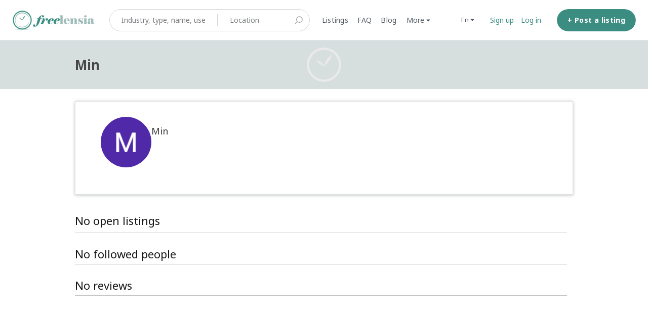

--- FILE ---
content_type: text/html; charset=utf-8
request_url: https://www.freelensia.com/minj
body_size: 19973
content:
<!DOCTYPE html>
<!--[if lt IE 7]> <html lang="en" class="no-js oldie ie6"> <![endif]-->
<!--[if IE 7 ]> <html lang="en" class="no-js oldie ie7"> <![endif]-->
<!--[if IE 8 ]> <html lang="en" class="no-js oldie ie8"> <![endif]-->
<!--[if (gt IE 8)|!(IE)]><!--> <html lang="en" class="no-js"> <!--<![endif]-->
<head>
<meta charset='utf-8'>
<script>
  function onDocumentReady(fn) {
    if (document.attachEvent ? document.readyState === "complete" : document.readyState !== "loading"){
      fn();
    } else {
      document.addEventListener('DOMContentLoaded', fn);
    }
  };
</script>
<script type="text/javascript">
 (function(exports) {
   exports.ampClient = {
     logEvent: function(eventType, eventProperties, opt_callback) {
         // No-op
         opt_callback();
     }
   }
 })(window);

</script>


<script>
if (typeof onDocumentReady === 'undefined') { onDocumentReady = function() {}; }
<!-- - if google_analytics_key -->
<!-- = render partial: "analytics/customer_analytics", locals: {google_analytics_key: google_analytics_key} -->
</script>


<style>
  @import url(//fonts.googleapis.com/css?family=Source+Sans+Pro:400,600,700&subset=latin-ext);
</style>
<style type="text/css">
 /**
  * The fonts included are copyrighted by the vendor listed below.
  *
  * Vendor:      Mark Simonson Studio
  * License URL: https://www.fontspring.com/licenses/mark-simonson-studio/webfont
  *
  *
  */


 @font-face {
   /* 'ProximaNovaSoft-Regular' */
   font-family: 'Proxima Nova Soft';
   src: url('https://assets-sharetribecom.sharetribe.com/webfonts/proximanovasoft/proximanovasoft-regular-webfont.eot');
   src: url('https://assets-sharetribecom.sharetribe.com/webfonts/proximanovasoft/proximanovasoft-regular-webfont.eot?#iefix') format('embedded-opentype'),
   url('https://assets-sharetribecom.sharetribe.com/webfonts/proximanovasoft/proximanovasoft-regular-webfont.woff2') format('woff2'),
   url('https://assets-sharetribecom.sharetribe.com/webfonts/proximanovasoft/proximanovasoft-regular-webfont.woff') format('woff'),
   url('https://assets-sharetribecom.sharetribe.com/webfonts/proximanovasoft/proximanovasoft-regular-webfont.ttf') format('truetype'),
   url('https://assets-sharetribecom.sharetribe.com/webfonts/proximanovasoft/proximanovasoft-regular-webfont.svg#proxima_nova_softregular') format('svg');
   font-weight: 400;
   font-style: normal;
 }

 @font-face {
   /* 'ProximaNovaSoft-Medium' */
   font-family: 'Proxima Nova Soft';
   src: url('https://assets-sharetribecom.sharetribe.com/webfonts/proximanovasoft/proximanovasoft-medium-webfont.eot');
   src: url('https://assets-sharetribecom.sharetribe.com/webfonts/proximanovasoft/proximanovasoft-medium-webfont.eot?#iefix') format('embedded-opentype'),
   url('https://assets-sharetribecom.sharetribe.com/webfonts/proximanovasoft/proximanovasoft-medium-webfont.woff2') format('woff2'),
   url('https://assets-sharetribecom.sharetribe.com/webfonts/proximanovasoft/proximanovasoft-medium-webfont.woff') format('woff'),
   url('https://assets-sharetribecom.sharetribe.com/webfonts/proximanovasoft/proximanovasoft-medium-webfont.ttf') format('truetype'),
   url('https://assets-sharetribecom.sharetribe.com/webfonts/proximanovasoft/proximanovasoft-medium-webfont.svg#proxima_nova_softmedium') format('svg');
   font-weight: 500;
   font-style: normal;
 }

 @font-face {
   /* 'ProximaNovaSoft-Semibold' */
   font-family: 'Proxima Nova Soft';
   src: url('https://assets-sharetribecom.sharetribe.com/webfonts/proximanovasoft/proximanovasoft-semibold-webfont.eot');
   src: url('https://assets-sharetribecom.sharetribe.com/webfonts/proximanovasoft/proximanovasoft-semibold-webfont.eot?#iefix') format('embedded-opentype'),
   url('https://assets-sharetribecom.sharetribe.com/webfonts/proximanovasoft/proximanovasoft-semibold-webfont.woff2') format('woff2'),
   url('https://assets-sharetribecom.sharetribe.com/webfonts/proximanovasoft/proximanovasoft-semibold-webfont.woff') format('woff'),
   url('https://assets-sharetribecom.sharetribe.com/webfonts/proximanovasoft/proximanovasoft-semibold-webfont.ttf') format('truetype'),
   url('https://assets-sharetribecom.sharetribe.com/webfonts/proximanovasoft/proximanovasoft-semibold-webfont.svg#proxima_nova_softsemibold') format('svg');
   font-weight: 600;
   font-style: normal;
 }

 @font-face {
   /* 'ProximaNovaSoft-Bold' */
   font-family: 'Proxima Nova Soft';
   src: url('https://assets-sharetribecom.sharetribe.com/webfonts/proximanovasoft/proximanovasoft-bold-webfont.eot');
   src: url('https://assets-sharetribecom.sharetribe.com/webfonts/proximanovasoft/proximanovasoft-bold-webfont.eot?#iefix') format('embedded-opentype'),
   url('https://assets-sharetribecom.sharetribe.com/webfonts/proximanovasoft/proximanovasoft-bold-webfont.woff2') format('woff2'),
   url('https://assets-sharetribecom.sharetribe.com/webfonts/proximanovasoft/proximanovasoft-bold-webfont.woff') format('woff'),
   url('https://assets-sharetribecom.sharetribe.com/webfonts/proximanovasoft/proximanovasoft-bold-webfont.ttf') format('truetype'),
   url('https://assets-sharetribecom.sharetribe.com/webfonts/proximanovasoft/proximanovasoft-bold-webfont.svg#proxima_nova_softbold') format('svg');
   font-weight: 700;
   font-style: normal;
 }
</style>

<meta content='width=device-width, initial-scale=1.0, user-scalable=no' name='viewport'>
<meta content='website' property='og:type'>
<meta content='en' http-equiv='content-language'>
<meta content='summary' name='twitter:card'>
<link href='https://cdnjs.cloudflare.com/ajax/libs/fancybox/3.0.47/jquery.fancybox.min.css' rel='stylesheet'>
<!-- Additional meta tags for SEO, etc. -->

<title>Freelensia - Reserve interpreters online</title>
<meta content='Freelensia - Reserve interpreters online' property='og:title'>
<meta content='Freelensia - Reserve interpreters online' name='twitter:title'>
<meta content='Freelensia' name='author'>
<meta content='reserve, interpreters, online' name='keywords'>
<meta content='https://www.freelensia.com/minj' property='og:url'>
<meta content='https://www.freelensia.com' name='identifier-url'>
<meta content='Freelensia' name='copyright'>
<meta content='https://www.freelensia.com/minj' name='twitter:url'>
<meta content='Freelensia' property='og:site_name'>
<meta content='Anytime, anywhere, for any language - Reserve interpreters online' name='description'>
<meta content='Anytime, anywhere, for any language - Reserve interpreters online' property='og:description'>
<meta content='Anytime, anywhere, for any language - Reserve interpreters online' name='twitter:description'>
<meta content='https://freelensia-images.s3-ap-southeast-1.amazonaws.com/images/communities/logos/40017/original/Clock_with_freelensia_square_%28font_elephant__for_facebook_profile%29.jpg?1490554629' property='og:image'>
<meta content='https://freelensia-images.s3-ap-southeast-1.amazonaws.com/images/communities/logos/40017/original/Clock_with_freelensia_square_%28font_elephant__for_facebook_profile%29.jpg?1490554629' name='twitter:image'>
<link href='https://www.freelensia.com/minj' rel='canonical'>
<meta content='en_US' property='og:locale'>
<meta content='@freelensia' name='twitter:site'>
<!-- CSS -->
<link rel="stylesheet" media="screen" href="/assets/application-6bd0a02d16d3ee927f2791e6a35c10529bf34ac351815b9d81ef7907552bc39a.css" />
<style>
  button,.button,.big-button,.inline-big-button,.tribe-actions,.marketplace-lander button.action-button,.noUi-connect,.pagination .current,.toggle-menu a:hover,.toggle-menu .toggle-menu-link:hover,.badge,.enabled-book-button,.disabled-book-button,.message-book-button,.listing-shape-delete-button { background: #3c8d81; }
  button:hover,.button:hover,.big-button:hover,.inline-big-button:hover,.tribe-actions a:hover,.marketplace-lander button.action-button:hover,.home-toolbar-button-group-button:hover,.home-toolbar-show-filters-button:hover,.enabled-book-button:hover,.disabled-book-button:hover,.message-book-button:hover,.listing-shape-delete-button:hover { background: #347b71; }
  button:active,.button:active,.big-button:active,.inline-big-button:active,.home-toolbar-button-group-button:active,.home-toolbar-show-filters-button:active,.enabled-book-button:active,.disabled-book-button:active,.message-book-button:active,.listing-shape-delete-button:active { background: #2d6960; }
  .feed-actions .request-link,.view-item .listing-icons a:hover,.pagination a,a,.checkbox-option-checkmark { color: #3c8d81; }
  .feed-actions .request-link:hover,a:hover { color: #255750; }
  .marketplace-lander figure.marketplace-cover { background-image: url("https://freelensia-images.s3-ap-southeast-1.amazonaws.com/images/communities/cover_photos/40017/hd_header/For_1920-450.png?1515171431"); }
  .marketplace-lander figure.marketplace-cover-small { background-image: url("https://freelensia-images.s3-ap-southeast-1.amazonaws.com/images/communities/small_cover_photos/40017/hd_header/For_1920-96.png?1515171666"); }
  .marketplace-lander .marketplace-lander-content-title { color: #ffffff; }
  .marketplace-lander .marketplace-lander-content-description { color: #ffffff; }
  .datepicker table tr td.active:hover,.datepicker table tr td.active:hover:hover,.datepicker table tr td.active.disabled:hover,.datepicker table tr td.active.disabled:hover:hover,.datepicker table tr td.active:focus,.datepicker table tr td.active:hover:focus,.datepicker table tr td.active.disabled:focus,.datepicker table tr td.active.disabled:hover:focus,.datepicker table tr td.active:active,.datepicker table tr td.active:hover:active,.datepicker table tr td.active.disabled:active,.datepicker table tr td.active.disabled:hover:active,.datepicker table tr td.active.active,.datepicker table tr td.active:hover.active,.datepicker table tr td.active.disabled.active,.datepicker table tr td.active.disabled:hover.active,.open .dropdown-toggle.datepicker table tr td.active,.open .dropdown-toggle.datepicker table tr td.active:hover,.open .dropdown-toggle.datepicker table tr td.active.disabled,.open .dropdown-toggle.datepicker table tr td.active.disabled:hover,.datepicker table tr td.day.range,.datepicker table tr td.day.selected { background-color: #3c8d81; }
  .datepicker table tr td.day:hover,.datepicker table tr td.day.range:hover,.datepicker table tr td.day.range:hover:hover,.datepicker table tr td.day.selected:hover,.datepicker table tr td.day.selected:hover:hover { background-color: #347b71; }
  a:active { color: #16342f; }
  .toggle-menu a.login-form:hover,.toggle-menu .toggle-menu-item.login-form:hover,.toggle-menu .login-form.toggle-menu-title:hover { color: #6ec1b5; }
  .new-listing-link { background: #2ab865; }
  .new-listing-link:hover { background: #25a35a; }
  .new-listing-link:active { background: #218e4e; }
  .header-wide-logo { background-image: url("https://freelensia-images.s3-ap-southeast-1.amazonaws.com/images/communities/wide_logos/40017/header/Freelensia_Platform_Logo.png?1567706105"); }
  .header-square-logo { background-image: url("https://freelensia-images.s3-ap-southeast-1.amazonaws.com/images/communities/logos/40017/header_icon/Clock_with_freelensia_square_%28font_elephant__for_facebook_profile%29.jpg?1490554629"); }
  .home-toolbar-button-group-button.selected,.home-toolbar-show-filters-button.selected { background-color: #3c8d81; border-color: #2d6960; }
  @media (min-width: 48em) {
  .feed-actions .request-link,.view-item .button,.view-profile .button,.view-profile .add-profile-picture-link { background: #3c8d81; }
  .feed-actions .request-link:hover,.view-item .button:hover,.view-profile .button:hover { background: #347b71; }
  .feed-actions .request-link:active,.view-item .button:active,.view-profile .button:active,.view-profile .add-profile-picture-link:hover { background: #2d6960; }
  .feed-map-link a.map-link:hover { color: #3c8d81; }
  }
  @media (-webkit-min-device-pixel-ratio: 1.5) {
  .header-wide-logo { background-image: url("https://freelensia-images.s3-ap-southeast-1.amazonaws.com/images/communities/wide_logos/40017/header_highres/Freelensia_Platform_Logo.png?1567706105"); }
  .header-square-logo { background-image: url("https://freelensia-images.s3-ap-southeast-1.amazonaws.com/images/communities/logos/40017/header_icon_highres/Clock_with_freelensia_square_%28font_elephant__for_facebook_profile%29.jpg?1490554629"); }
  }
  @media (min-resolution: 144dpi) {
  .header-wide-logo { background-image: url("https://freelensia-images.s3-ap-southeast-1.amazonaws.com/images/communities/wide_logos/40017/header_highres/Freelensia_Platform_Logo.png?1567706105"); }
  .header-square-logo { background-image: url("https://freelensia-images.s3-ap-southeast-1.amazonaws.com/images/communities/logos/40017/header_icon_highres/Clock_with_freelensia_square_%28font_elephant__for_facebook_profile%29.jpg?1490554629"); }
  }
</style>

<style>
.footer__container--dark .footer__social-media-link > svg {
fill: #FFFFFF;
}
.footer__container--dark .footer__social-media-link:hover > svg {
fill: #D9D9D9;
}
.footer__container--dark .footer__social-media-link > svg .icon-with-stroke {
stroke: #FFFFFF;
}
.footer__container--dark .footer__social-media-link:hover > svg .icon-with-stroke {
stroke: #D9D9D9;
}
.footer__container--light .footer__social-media-link > svg {
fill: #3C8D81;
}
.footer__container--light .footer__social-media-link:hover > svg {
fill: rgb(60,141,129, 0.5);
}
.footer__container--light .footer__social-media-link > svg .icon-with-stroke {
stroke: #3C8D81;
}
.footer__container--light .footer__social-media-link:hover > svg .icon-with-stroke {
stroke: rgb(60,141,129, 0.5);
}
.footer__container--marketplace_color {
background-color: #3C8D81;
}
.footer__container--marketplace_color .footer__social-media-link > svg {
fill: #FFFFFF;
}
.footer__container--marketplace_color .footer__social-media-link:hover > svg {
fill: #D9D9D9;
}
.footer__container--marketplace_color .footer__social-media-link > svg .icon-with-stroke {
stroke: #FFFFFF;
}
.footer__container--marketplace_color .footer__social-media-link:hover > svg .icon-with-stroke {
stroke: #D9D9D9;
}
.footer__container--logo .footer__social-media-link > svg {
fill: rgb(60,60,60);
}
.footer__container--logo .footer__social-media-link:hover > svg {
fill: rgb(60,60,60, 0.5);
}
.footer__container--logo .footer__social-media-link > svg .icon-with-stroke {
stroke: rgb(217,217,217);
}
.footer__container--logo .footer__social-media-link:hover > svg .icon-with-stroke {
stroke: rgb(217,217,217, 0.5);
}
</style>

<link rel="stylesheet" media="screen" href="/assets/app-bundle-6ceb5b4033f5186220818e5787b4d799da254c1d900ae6c9b35f0f3b91b07aa2.css" />
<!-- Modernizr, in the head tag, right after stylesheets, for best performance: -->
<script src="/assets/modernizr.min-d37c074a67e80ccdc070c470e7679a75e753220e0237f670af2348d7ba88225b.js"></script>
<!-- Detect if JS is enabled. duplicate of what Modernizr is doing, but we plan to get rid of Modernizr at some point. -->
<script>
  document.documentElement.className += ' js-enabled';
</script>
<!-- Android pre Jellybean has an ugly bug, which prevents font-size 0 technique from -->
<!-- removing the spaces between inline-blocks. Remove this piece of code when pre Jellybean becomes unsupported -->
<script>
  Modernizr.addTest('androidPreJellybean', function(){
    var ua = navigator.userAgent;
    if( ua.indexOf("Android") >= 0 ) {
      var androidversion = parseFloat(ua.slice(ua.indexOf("Android")+8));
      return androidversion < 4.1
    }
  });
</script>
<meta name="csrf-param" content="authenticity_token" />
<meta name="csrf-token" content="tnO1Hf1eOED9yEHwkggSn/EwrMMqiCXXIuw+KJA5VghtHE7csd0OHi0cuKiqS91Qvt1Wtgi3LrZho0LnTV/RKw==" />
<link href='https://freelensia-images.s3-ap-southeast-1.amazonaws.com/images/communities/logos/40017/original/Clock_with_freelensia_square_%28font_elephant__for_facebook_profile%29.jpg?1490554629' rel='image_src'>
<link href='https://freelensia-images.s3-ap-southeast-1.amazonaws.com/images/communities/favicons/40017/favicon/1a_White_inside_white_outside.png?1684803955' rel='shortcut icon'>
<link href='https://freelensia-images.s3-ap-southeast-1.amazonaws.com/images/communities/logos/40017/apple_touch/Clock_with_freelensia_square_%28font_elephant__for_facebook_profile%29.jpg?1490554629' rel='apple-touch-icon-precomposed'>
<link rel="alternate" type="application/atom+xml" title="ATOM" href="https://www.freelensia.com/listings.atom?locale=en" />
<!-- FB Meta Tag for FLS Avatar-->
<meta property="fb:pages" content="112953680124757" />

<!-- Google+ Meta Tag for FLS Avatar-->
<meta name="google-site-verification" content="KKJvEikgK2rAce1YK_a9uxsg5hUjHoTdDGtW4NOwhys" />

<!--202010 Naver Meta Tag -->
<meta name="naver-site-verification" content="c14753a4e13e6f90f94e5036a756e5ac84019f93" />


<!-- Google+ Authorship -->
<link rel="author" href="https://plus.google.com/106669183247173004321/posts"/>
<!--Import notosans-->
<link href="https://fonts.googleapis.com/css?family=Noto+Sans:400,700" rel="stylesheet">

<meta name="viewport" content="width=device-width, initial-scale=1, maximum-scale=1, user-scalable=no">

<!-- BEGIN JIVOSITE CODE {literal} -->
<script type='text/javascript'>
  (function () {
    var widget_id = 'Y99FQnZjfU';
    var d = document;
    var w = window;

    function l() {
      var s = document.createElement('script');
      s.type = 'text/javascript';
      s.async = true;
      s.src = '//code.jivosite.com/script/geo-widget/' + widget_id;
      var ss = document.getElementsByTagName('script')[0];
      ss.parentNode.insertBefore(s, ss);
    }

    if (d.readyState == 'complete') {
      l();
    } else {
      if (w.attachEvent) {
        w.attachEvent('onload', l);
      } else {
        w.addEventListener('load', l, false);
      }
    }
  })();</script>
<!-- {/literal} END JIVOSITE CODE -->

<script
        src="https://code.jquery.com/jquery-3.2.1.slim.min.js"
        integrity="sha256-k2WSCIexGzOj3Euiig+TlR8gA0EmPjuc79OEeY5L45g="
        crossorigin="anonymous"></script>

<!--BEGIN Freelensia Code-->
<style>

    /*Hide sign up button*/
    #homepage-filters > section > div > figure > div > .search-form {
        display: none;
    }

    /*Remove warning sign under display name in user profile view*/
    #person_settings_form > .edit_person > .alert-box-icon:nth-child(9),
    #person_settings_form > .edit_person > .alert-box-icon:nth-child(9) + small {
        display: none;
    }

    /*Remove "What is this?" next to invite code*/
    #help_invitation_code_link {
        display: none;
    }

    /*Customize cover photo (landing photo) title and description*/
    /*1. Main View*/
    .marketplace-lander .marketplace-lander-content-title {
        color: #ffffff;
        font-family: 'Noto Sans', sans-serif;
        font-size: 40px; /* Change font size of 1st line text*/
        max-width: 45%; /*ensures text does not cross into the clock*/
        line-height: 1.2em; /*adjust the space between 2 lines*/
        margin-bottom: 0;
        margin-top: 30px;
        margin-left: 5px;
        text-align: left;
        padding-left: 0;
    }

    .marketplace-lander .marketplace-lander-content-description {
        font-size: 31px; /* Change font size of second line text*/
        font-family: 'Noto Sans', sans-serif; /* Using imported noto sans*/
        max-width: 44%; /*ensures text does not cross into the clock*/
        margin-top: 5px;
        font-weight: 100;
        text-align: left;
        margin-left: 5px;
        padding-left: 0px;
    }

    .marketplace-lander figure.marketplace-cover {
        max-width: 100%;
        height: auto;
    }

    /*2. Ipad horizontal*/
    @media (min-width: 1024px) and (max-width: 1099px) {

        .marketplace-lander .marketplace-lander-content-title {
            font-size: 22px;
        }

        .marketplace-lander .marketplace-lander-content-description {
            font-size: 18px;
        }
    }

    /*3. Ipad vertical (md)*/
    @media (min-width: 731px) and (max-width: 1023px) {

        .marketplace-lander .marketplace-lander-content-title {
            margin-top: 0;
            font-size: 19px;
        }

        .marketplace-lander .marketplace-lander-content-description {
            font-size: 16px;
        }
    }

    /*4. Big phone or smaller tablet - Sm*/
    @media (max-width: 730px) {
        .coverimage .marketplace-cover {
            background: #398D81 !important;
        }

        .marketplace-lander .marketplace-lander-content-title {
            margin-top: 0;
            text-align: center;
            max-width: 100%; /*allows text to flow freely for vertical phone as there are no images on the right side*/
        }

        .marketplace-lander .marketplace-lander-content-description {
            text-align: center;
            max-width: 100%; /*allows text to flow freely for vertical phone as there are no images on the right side*/
        }
    }

    /*5. Small phone - xs*/

    @media (max-width: 575px) {
        .marketplace-lander .marketplace-lander-content-title {
            font-size: 20px;
            max-width: 100%; /*allows text to flow freely for vertical phone as there are no images on the right side*/
        }

        .marketplace-lander .marketplace-lander-content-description {
            font-size: 16px;
            max-width: 100%; /*allows text to flow freely for vertical phone as there are no images on the right side*/
        }
    }

    /**
     * >>> 20191030 Troubleshoot highlight feature
     * Disable resize text area
     */
    textarea {
      resize: none;
    }

    /*<!--  Warning texts when user inputs contact information-- >*/
    .warned-input {
        border-color: #FF0000;
        -webkit-box-shadow: inset 0 1px 1px rgba(0, 0, 0, .075), 0 0 6px #ce8483;
        box-shadow: inset 0 1px 1px rgba(0, 0, 0, .075), 0 0 6px #ce8483;
    }

    .personal-info-warning {
        color: #FF0000;
        margin: 5px 0;
        position: relative;
        z-index: 1;
    }

    .hwt-container {
        position: relative;
        overflow: hidden !important;
        -webkit-text-size-adjust: none !important;
    }

    .hwt-backdrop {
        position: absolute !important;
        top: 0 !important;
        right: -99px !important;
        bottom: 0 !important;
        left: 0 !important;
        overflow-x: hidden !important;
        overflow-y: auto !important;

        /**
         * >>> 20191117 Update highlight and clean up - Start
         * Update the backdrop in mobile screens to fix incorrect position
         */
        // padding-right: 99px !important;
        padding: 0.43em 0.65em;
        padding-right: 112px !important;
    }

    @media (min-width: 768px) {
      .hwt-backdrop {
        padding: 0.65em 0.8em;
      }
    }
    /** >>> 20191117 Update highlight and clean up - End */

    .hwt-highlights {
        width: auto !important;
        height: auto !important;
        border-color: transparent !important;
        white-space: pre-wrap !important;
        word-wrap: break-word !important;
        color: transparent !important;
        overflow: hidden !important;

        // >>> 20191030 Troubleshoot highlight feature
        margin-right: 0.81rem;
    }

    .hwt-input {
        display: block !important;
        position: relative !important;
        margin: 0;
        padding: 0;
        border-radius: 0;
        font: inherit;
        overflow-x: hidden !important;
        overflow-y: auto !important;
    }

    .hwt-content {
        background: none transparent !important;
    }

    .hwt-content mark {
        padding: 0 !important;
        color: inherit;
    }

    /**
     * >>> 20191107 Update youtube display and tab line wrap - Start
     * Make youtube iframe inside blog post looks good at mobile view
     * Previously, youtube plugin of CKeditor set a fixed size for youtube's iframe
     * Apply this css to make the youtube's iframe responsive in mobile breakpoints
     */
    @media (max-width: 1023px) {
      p iframe {
        max-width: 100%;
        height: 100%;
        min-height: 50vw;
      }
    }

    /**
     * Reduce font size for the tab in smallest mobile breakpoint (iPhone 5/SE)
     * Currently, the tab wraps in iPhone 5's screen for all languages
     */
    @media (max-width: 375px) {
      .section-container .section-row .tab ul li a {
        font-size: 18px;
      }
    }

    /**
     * In mobile breakpoints, for `fr` and `ja, calculate font size base on percent of screenwidth
     * This helps the font size scale follow view width: not too small on big screen, not too big on small screen
     */
    @media (max-width: 575px) {
      .landing-tab-fr, .landing-tab-ja {
        font-size: 3.39vw !important;
      }
    }
    /** >>> 20191107 Update youtube display and tab line wrap - End */
</style>
<script>
  // Declare multi language dictionary
  var dict;
  var messages = dict = {
    vi: {
      personalInfoWarning: "Xin vui lòng không nhập thông tin liên lạc hoặc những link không được duyệt trên Freelensia. Nếu bạn vi phạm, tài khoản của bạn sẽ bị đóng và sự kiện của bạn sẽ bị hủy mà không có bồi thường.",
      accountLockedWarning: "Ban quản trị đã khóa tài khoản của bạn. Bạn có thể <a href=/en/user_feedbacks/new>liên hệ với Ban quản trị</a> nếu bạn có thắc mắc về tài khoản của mình."
    },
    ja: {
      personalInfoWarning: "フリレンシア上に連絡先や承認されていないリンクを入力しないでください。違反が発生する場合、アカウントを停止させイベントを無償でキャンセルいたします。",
      accountLockedWarning: "このアカウントは管理者よりロックされました。アカウントについてご質問がある場合、<a href=/en/user_feedbacks/new>管理者へお問い合わせ</a>ください。"
    },
    zh: {
      personalInfoWarning: "请勿在Freelensia上输入联系信息或未经授权的链接。 如果您违反此规定，您的帐户将被暂停，您的活动将被取消而不予赔偿。",
      accountLockedWarning: "此帐户已被管理员锁定。如果您对您的帐户有任何疑问，<a href=“user_feedbacks/new”>请联系管理员</a>。"
    },
    fr: {
      personalInfoWarning: "Veuillez ne pas entrer des informations de contact ou des liens non autorisés sur Freelensia. Si vous ne respectez pas cette règle, votre compte sera suspendu et votre événement sera annulé sans compensation.",
      accountLockedWarning: "Les administrateurs ont verouillé cet compte. Si vous avez des questions, veuillez  <a href=“user_feedbacks/new”>les contacter</a>."
    },
    en: {
      personalInfoWarning: "Please do not input contact information or unauthorized links on Freelensia. If you violate this rule, your account will be suspended and your event cancelled with no compensation.",
      accountLockedWarning: "The administrator has locked your account. You may <a href=/en/user_feedbacks/new>contact the administrator</a> if you have questions about your account."
    }
  };
  // Determine current language,
  var lang = ($('html').prop('lang') || '').toLowerCase();
  //Select dictionary of this session
  //If lang not available in defined dict, using 'en' as default option;
  messages = messages[lang] || messages['en'];


  $(document).ready(function () {

    //get current url
    var url = window.location.href;
//Get listing price quantity text
    var listing_price_quantity = $('.listing-price-quantity').text();

//Show Contact admin button for admin profile (removed 20180331 because now we can moderate profile messages)
    // if url contains "/siteadmin"
 //   if (url.indexOf('/siteadmin') > 0) {
      // show
 //     $('a.profile-contact-link').css('display', 'table');
      // hide
 //     $('a.profile-contact-link').css('display', 'none');
 //   }

//Removed the part that replacse the word "price" with "reservation fee" in different languages

    localStorage.setItem('banned_msg', messages.accountLockedWarning);
    // Modify banned message content
    if (url.indexOf('/access_denied') > 0) {
      //set message
      $('#new-message-form').html(localStorage.getItem('banned_msg'));
    }

    /**
     * >>> 20191107 Update youtube display and tab line wrap
     * Add custom class for homepage's tabs. This code is temporary placed here as we are having
     * a bug on backend which detect user's locale incorrectly on home page. Once this bug is solved,
     * we should move this code to backend
     */
    const numOfSlashChar = document.URL.match(/\//g).length;
    if (numOfSlashChar === 3 || numOfSlashChar === 2) { // URL is in format: https://freelensia.com/en or https://freelensia.com
      const locale = (/\/[a-z]{2}$/.exec(document.URL) || [lang])[0].replace('/', '');
      $('.section-container > .section-row > .tab > ul > li > a').addClass(`landing-tab-${locale}`);
    }


    /*Main function of Don*/
    mainFunction();
    /*End Main function of Don*/

  });

  function mainFunction() {

    //==========================================
    // Process to remove "received $60";
    //==========================================

    var markedText = "'accepted the request, received payment for $60'";
    //select and remove;
    $('a.conversation-title-link:contains(' + markedText + ')').remove();

    warningText(messages);

    //=======================================
    // Process remove received money
    //=======================================
    function removeReceivedPayment() {
      // Get list green message
      $('.message-mood-positive p').map(function (id, el) {
        // Get text of it
        var text = $(el).text();
        if (/,|、/.test(text) && /\$/.test(text)) {
          //determine separator
          var separator = text.search(',') !== -1 ? "," : "、";
          console.log(separator);
          //split
          var splited = text.split(separator);
          // Replace new text
          $(el).text(splited[0]);
        }
      });
    }
    removeReceivedPayment();

  }

  //=======================================
  // Process typing personal info warning;
  //=======================================

  function warningText(messages) {
    //Lib, Don't customize
    !function (t) {
      var e = "hwt", i = function (t, e) {
        this.init(t, e)
      };
      i.prototype = {
        init: function (t, e) {
          this.$el = t, e.onRanges = e.onRanges || function () {
          }, "function" === this.getType(e) && (e = {highlight: e}), "custom" === this.getType(e) ? (this.highlight = e, this.generate()) : console.error("valid config object not provided")
        }, getType: function (t) {
          var e = typeof t;
          if (!t) return "falsey";
          if (Array.isArray(t)) return 2 === t.length && "number" == typeof t[0] && "number" == typeof t[1] ? "range" : "array";
          if ("object" === e) {
            if (t instanceof RegExp) return "regexp";
            if (t.hasOwnProperty("highlight")) return "custom"
          } else if ("function" === e || "string" === e) return e;
          return "other"
        }, generate: function () {
          switch (this.$el.addClass("hwt-input hwt-content").on("input.hwt change", this.handleInput.bind(this)).on("scroll.hwt", this.handleScroll.bind(this)), this.$highlights = t("<div>", {class: "hwt-highlights hwt-content"}), this.$backdrop = t("<div>", {class: "hwt-backdrop"}).append(this.$highlights), this.$container = t("<div>", {class: "hwt-container"}).insertAfter(this.$el).append(this.$backdrop, this.$el).on("scroll", this.blockContainerScroll.bind(this)), this.browser = this.detectBrowser(), this.browser) {
            case"firefox":
              this.fixFirefox();
              break;
            case"ios":
              this.fixIOS();
            /**
             * >>> 20191117 Update highlight and clean up
             * Move below code from js to css and apply @media query for small screens
             */
            //   break;
            // /**
            //    * >>> 20191030 Troubleshoot highlight feature
            //    * Adjust size of the backdrop to match with the text area
            //    */
            // default:
            //   this.$backdrop.css({
            //     padding: "0.65em 0.8em"
            //   })
          }
          var self = this;
          setInterval(function () {
            self.handleInput();
          }, 100);
          this.isGenerated = !0, this.handleInput()
        }, detectBrowser: function () {
          var t = window.navigator.userAgent.toLowerCase();
          return -1 !== t.indexOf("firefox") ? "firefox" : t.match(/msie|trident\/7|edge/) ? "ie" : t.match(/ipad|iphone|ipod/) && -1 === t.indexOf("windows phone") ? "ios" : "other"
        }, fixFirefox: function () {
          var t = this.$highlights.css(["padding-top", "padding-right", "padding-bottom", "padding-left"]),
              e = this.$highlights.css(["border-top-width", "border-right-width", "border-bottom-width", "border-left-width"]);
          this.$highlights.css({
            padding: "0",
            "border-width": "0"
          }), this.$backdrop.css({
            "margin-top": "+=" + t["padding-top"],
            "margin-right": "+=" + t["padding-right"],
            "margin-bottom": "+=" + t["padding-bottom"],
            "margin-left": "+=" + t["padding-left"]
          }).css({
            "margin-top": "+=" + e["border-top-width"],
            "margin-right": "+=" + e["border-right-width"],
            "margin-bottom": "+=" + e["border-bottom-width"],
            "margin-left": "+=" + e["border-left-width"]
          })
        }, fixIOS: function () {
          this.$highlights.css({"padding-left": "+=3px", "padding-right": "+=3px"})
        }, handleInput: function (t) {
          var e = this.$el.val(), i = this.getRanges(e, this.highlight);
          this.highlight.onRanges && this.highlight.onRanges.bind(this.$el)(i);
          var n = this.removeStaggeredRanges(i), r = this.getBoundaries(n);
          this.renderMarks(r)
        }, getRanges: function (t, e) {
          switch (this.getType(e)) {
            case"array":
              return this.getArrayRanges(t, e);
            case"function":
              return this.getFunctionRanges(t, e);
            case"regexp":
              return this.getRegExpRanges(t, e);
            case"string":
              return this.getStringRanges(t, e);
            case"range":
              return this.getRangeRanges(t, e);
            case"custom":
              return this.getCustomRanges(t, e);
            default:
              if (!e) return [];
              console.error("unrecognized highlight type")
          }
        }, getArrayRanges: function (t, e) {
          var i = e.map(this.getRanges.bind(this, t));
          return Array.prototype.concat.apply([], i)
        }, getFunctionRanges: function (t, e) {
          return this.getRanges(t, e(t))
        }, getRegExpRanges: function (t, e) {
          for (var i, n = []; null !== (i = e.exec(t)) && (n.push([i.index, i.index + i[0].length]), e.global);) ;
          return n
        }, getStringRanges: function (t, e) {
          for (var i = [], n = t.toLowerCase(), r = e.toLowerCase(), s = 0; -1 !== (s = n.indexOf(r, s));) i.push([s, s + r.length]), s += r.length;
          return i
        }, getRangeRanges: function (t, e) {
          return [e]
        }, getCustomRanges: function (t, e) {
          var i = this.getRanges(t, e.highlight);
          return e.className && i.forEach(function (t) {
            t.className ? t.className = e.className + " " + t.className : t.className = e.className
          }), i
        }, removeStaggeredRanges: function (t) {
          var e = [];
          return t.forEach(function (t) {
            e.some(function (e) {
              return (t[0] > e[0] && t[0] < e[1]) !== (t[1] > e[0] && t[1] < e[1])
            }) || e.push(t)
          }), e
        }, getBoundaries: function (t) {
          var e = [];
          return t.forEach(function (t) {
            e.push({type: "start", index: t[0], className: t.className}), e.push({type: "stop", index: t[1]})
          }), this.sortBoundaries(e), e
        }, sortBoundaries: function (t) {
          t.sort(function (t, e) {
            return t.index !== e.index ? e.index - t.index : "stop" === t.type && "start" === e.type ? 1 : "start" === t.type && "stop" === e.type ? -1 : 0
          })
        }, renderMarks: function (t) {
          var e = this.$el.val();
          t.forEach(function (t, i) {
            var n;
            n = "start" === t.type ? "{{hwt-mark-start|" + i + "}}" : "{{hwt-mark-stop}}", e = e.slice(0, t.index) + n + e.slice(t.index)
          }), e = e.replace(/\n(\{\{hwt-mark-stop\}\})?$/, "\n\n$1"), e = e.replace(/</g, "&lt;").replace(/>/g, "&gt;"), "ie" === this.browser && (e = e.replace(/ /g, " <wbr>")), e = e.replace(/\{\{hwt-mark-start\|(\d+)\}\}/g, function (e, i) {
            var n = t[+i].className;
            return n ? '<mark class="' + n + '">' : "<mark>"
          }), e = e.replace(/\{\{hwt-mark-stop\}\}/g, "</mark>"), this.$highlights.html(e)
        }, handleScroll: function () {
          var t = this.$el.scrollTop();
          this.$backdrop.scrollTop(t);
          var e = this.$el.scrollLeft();

          // >>> 20191030 Troubleshoot highlight feature
          // this.$backdrop.css("transform", e > 0 ? "translateX(" + -e + "px)" : "")
        }, blockContainerScroll: function () {
          this.$container.scrollLeft(0)
        }, destroy: function () {
          this.$backdrop.remove(), this.$el.unwrap().removeClass("hwt-text hwt-input").off(e).removeData(e)
        }
      }, t.fn.highlightWithinTextarea = function (n) {
        return this.each(function () {
          var r = t(this), s = r.data(e);
          if ("string" == typeof n) if (s) switch (n) {
            case"update":
              s.handleInput();
              break;
            case"destroy":
              s.destroy();
              break;
            default:
              console.error("unrecognized method string")
          } else console.error("plugin must be instantiated first"); else s && s.destroy(), (s = new i(r, n)).isGenerated && r.data(e, s)
        })
      }
    }(jQuery);

    //Main Process
    function listenAndHighlight() {
      // Conditions that trigger warning => can customize
      var blacklist = [
        /(e-?mail)|(mail)|(CV)|(@)|(dot)/ig,
        /0\d{2,}/g,  //0 followed by two consecutive digits
        /\.\w{2,}/g //dot followed by two consecutive letters
      ];

      //Stored class,
      var classes = {
        textFields: 'textarea',
        warned: 'warned-input',
        warningMess: 'personal-info-warning'
      };
      var mess = messages.personalInfoWarning || dict.en.personalInfoWarning;
      var alertElement = '<p class="' + classes.warningMess + '">❗ ' + mess + '</p>';
      var options = {
        highlight: blacklist,
        onRanges: function (ranges) {
          /**
           * >>> 20191030 Troubleshoot highlight feature
           * Put the warning message outside of container. This is to maintain position between 
           * the text area and backdrop. Otherwise, the text area will shrink while backdrop 
           * remains the same size, and the hightlight won't match.
           */
          const container = this.parent();
          if (ranges.length) {
            if (!container.next().hasClass(classes.warningMess)) {
              container.after(alertElement);
            }
          }
          else {
            if (container.next().hasClass(classes.warningMess)) {
              container.next().remove();
            }
          }
        }
      };

      $(classes.textFields).highlightWithinTextarea(options);

      //This is for handling lately appended textarea (text field in listing)

      // Marked handled fields
      $(classes.textFields).data('cached', true);

      // On focus check if that fields was cached, if not, we init again
      /**
       * >>> 20190921 Troubleshoot Jivo Chat
       * Highlight text feature applied all to all text area, which cause JIVO CHAT not work
       * This fix is to ignore JIVO CHAT's input from highlight chat feature
       */
      const IGNORED_CLASS_NAMES = ['inputField_2G']
      $(document).on('focus', classes.textFields, function (e) {
        // If this input contains one `IGNORED_CLASS_NAME`, return and do nothing
        const classNameStr = $(this).context.className
        if (classNameStr) {
          const classNames = classNameStr.split(' ')
          const ignoredClass = classNames.filter(value => IGNORED_CLASS_NAMES.indexOf(value) !== -1)
          if (ignoredClass.length > 0) {
            return;
          }
        }

        // if not marked
        if (!$(this).data('cached')) {
          // init again
          $(this).highlightWithinTextarea(options);
          $(this).data('cached', true);
          $(this).focus();
        }
      });
    }

    listenAndHighlight();


  }

  //=======================================
  // End process typing personal info warning;
  //=======================================

</script>
<!--END Freelensia Code-->


</head>

<script src='https://cdn.ckeditor.com/4.11.1/full-all/ckeditor.js'></script>
<body>
<div id='sidewinder-wrapper'>
<script type="application/json" id="js-react-on-rails-context">{"railsEnv":"production","inMailer":false,"i18nLocale":"en","i18nDefaultLocale":"en","rorVersion":"11.3.0","rorPro":false,"href":"https://www.freelensia.com/minj","location":"/minj","scheme":"https","host":"www.freelensia.com","port":null,"pathname":"/minj","search":null,"httpAcceptLanguage":null,"marketplaceId":40017,"loggedInUsername":null,"marketplace_color1":"#3C8D81","marketplace_color2":"#2ab865","marketplace_slogan_color":"#ffffff","marketplace_description_color":"#ffffff","serverSide":false}</script>

<script src="//maps.googleapis.com/maps/api/js?libraries=places&amp;key=AIzaSyB-BEnqJTrinesSh0CajVKQbU-YmHRWQQE"></script>
<div id="topbar-container"><div class="Topbar Topbar__topbar__7GUWt" data-reactroot="" data-reactid="1" data-react-checksum="1844042018"><div class="Topbar__topbarMobileMenu__3z-JE MenuMobile MenuMobile__menuMobile___Ivzx Topbar__topbarMobileMenu__3z-JE" tabindex="0" data-reactid="2"><div style="background-color:#3C8D81;" class="MenuMobile_overlay MenuMobile__overlay__2sZqq" data-reactid="3"></div><div class="MenuLabelMobile MenuMobile__menuLabelMobile__3uXwZ " data-reactid="4"><span class="MenuMobile__menuLabelMobileIcon__14XBz" title="Menu" data-reactid="5"><svg width="18" height="12" viewBox="18 19 18 12" xmlns="http://www.w3.org/2000/svg"><g fill="#34495E" fill-rule="evenodd" transform="translate(18 19)"><rect width="18" height="2" rx="1"/><rect y="5" width="18" height="2" rx="1"/><rect y="10" width="18" height="2" rx="1"/></g></svg></span></div><div class="OffScreenMenu MenuMobile__offScreenMenu__2fKaS" data-reactid="6"><div class="OffScreenMenu_scrollpane MenuMobile__scrollPane__2VvXd" data-reactid="7"><div class="OffScreenMenu_header MenuMobile__offScreenHeader__KnANh" data-reactid="8"><div class="LoginLinks LoginLinks__links__z-Tnd" data-reactid="9"><a class="Link__link__3pNRT LoginLinks__link__1GboG" href="/en/signup" style="color:#3C8D81;" data-reactid="10">Sign up</a><a class="Link__link__3pNRT LoginLinks__link__1GboG" href="/en/login" style="color:#3C8D81;" data-reactid="11">Log in</a></div></div><div class="OffScreenMenu_main MenuMobile__offScreenMain__1ruzb" data-reactid="12"><div class="MenuSection MenuMobile__menuSection__gD-As" data-reactid="13"><div class="MenuSection_title MenuMobile__menuSectionTitle__2HlQg" data-reactid="14">Menu</div><div class="MenuItem MenuItem__menuitem__3_-l_  MenuMobile__menuSectionMenuItem__2yMLC" data-reactid="15"><a class="MenuItem_link MenuItem__menuitemLink__2Eedg MenuMobile__menuSectionMenuItemLink__GfyW6" href="/" style="color:#3C8D81;" data-reactid="16">Home</a></div><div class="MenuItem MenuItem__menuitem__3_-l_  MenuMobile__menuSectionMenuItem__2yMLC" data-reactid="17"><a class="MenuItem_link MenuItem__menuitemLink__2Eedg MenuMobile__menuSectionMenuItemLink__GfyW6" href="/listings" style="color:#3C8D81;" data-reactid="18">Listings</a></div><div class="MenuItem MenuItem__menuitem__3_-l_  MenuMobile__menuSectionMenuItem__2yMLC" data-reactid="19"><a class="MenuItem_link MenuItem__menuitemLink__2Eedg MenuMobile__menuSectionMenuItemLink__GfyW6" href="/infos/faq" style="color:#3C8D81;" data-reactid="20">FAQ</a></div><div class="MenuItem MenuItem__menuitem__3_-l_  MenuMobile__menuSectionMenuItem__2yMLC" data-reactid="21"><a class="MenuItem_link MenuItem__menuitemLink__2Eedg MenuMobile__menuSectionMenuItemLink__GfyW6" href="/blog" style="color:#3C8D81;" data-reactid="22">Blog</a></div><div class="MenuItem MenuItem__menuitem__3_-l_  MenuMobile__menuSectionMenuItem__2yMLC" data-reactid="23"><a class="MenuItem_link MenuItem__menuitemLink__2Eedg MenuMobile__menuSectionMenuItemLink__GfyW6" href="/invitations/new" style="color:#3C8D81;" data-reactid="24">Invite new members</a></div><div class="MenuItem MenuItem__menuitem__3_-l_  MenuMobile__menuSectionMenuItem__2yMLC" data-reactid="25"><a class="MenuItem_link MenuItem__menuitemLink__2Eedg MenuMobile__menuSectionMenuItemLink__GfyW6" href="http://link.freelensia.com/careers-join" target="_blank" rel="noopener noreferrer" style="color:#3C8D81;" data-reactid="26">Careers</a></div></div><!-- react-empty: 27 --></div><div class="OffScreenMenu_footer MenuMobile__offScreenFooter__3sjuV" data-reactid="28"><div class="MobileMenu_languages MenuMobile__languages__1Ekmy" data-reactid="29"><div class="MenuSection_title MenuMobile__menuSectionTitle__2HlQg" data-reactid="30"><span class="MenuMobile__menuSectionIcon__8bMU1" data-reactid="31"><svg width="16" height="16" viewBox="24 23 16 16" xmlns="http://www.w3.org/2000/svg"><g fill="none" fill-rule="evenodd" stroke="#B2B2B2"><path d="M38.708 30.975a6.73 6.73 0 0 1-6.727 6.733c-3.715 0-6.69-3.135-6.69-6.854 0-3.621 2.841-6.412 6.42-6.556a6.67 6.67 0 0 1 6.997 6.677zM31.711 24.297c-3.5 3.792-3.5 8.739 0 13.405M32.295 24.298c3.5 3.791 3.5 8.736 0 13.403M26.166 34.195H37.87M26.403 27.195h11.12M25.292 30.695h13.38"/></g></svg></span><!-- react-text: 32 -->Language<!-- /react-text --></div><div class="LanguagesMobile_languageList MenuMobile__languageList__DS1xm" data-reactid="33"><div class="LanguagesMobile_languageLink MenuMobile__languageLink__1XsC3" data-reactid="34"><a class="Link__link__3pNRT" href="/en/minj" style="color:#4a4a4a;" data-reactid="35">English</a></div><div class="LanguagesMobile_languageLink MenuMobile__languageLink__1XsC3" data-reactid="36"><a class="Link__link__3pNRT" href="/vi/minj" style="color:#3C8D81;" data-reactid="37">Tiếng Việt</a></div><div class="LanguagesMobile_languageLink MenuMobile__languageLink__1XsC3" data-reactid="38"><a class="Link__link__3pNRT" href="/ja/minj" style="color:#3C8D81;" data-reactid="39">日本語</a></div><div class="LanguagesMobile_languageLink MenuMobile__languageLink__1XsC3" data-reactid="40"><a class="Link__link__3pNRT" href="/zh/minj" style="color:#3C8D81;" data-reactid="41">中文</a></div><div class="LanguagesMobile_languageLink MenuMobile__languageLink__1XsC3" data-reactid="42"><a class="Link__link__3pNRT" href="/ko/minj" style="color:#3C8D81;" data-reactid="43">한국어</a></div><div class="LanguagesMobile_languageLink MenuMobile__languageLink__1XsC3" data-reactid="44"><a class="Link__link__3pNRT" href="/th-TH/minj" style="color:#3C8D81;" data-reactid="45">Thai</a></div><div class="LanguagesMobile_languageLink MenuMobile__languageLink__1XsC3" data-reactid="46"><a class="Link__link__3pNRT" href="/es-ES/minj" style="color:#3C8D81;" data-reactid="47">Español</a></div><div class="LanguagesMobile_languageLink MenuMobile__languageLink__1XsC3" data-reactid="48"><a class="Link__link__3pNRT" href="/ru/minj" style="color:#3C8D81;" data-reactid="49">Pусский</a></div><div class="LanguagesMobile_languageLink MenuMobile__languageLink__1XsC3" data-reactid="50"><a class="Link__link__3pNRT" href="/fr/minj" style="color:#3C8D81;" data-reactid="51">Français</a></div><div class="LanguagesMobile_languageLink MenuMobile__languageLink__1XsC3" data-reactid="52"><a class="Link__link__3pNRT" href="/pt-BR/minj" style="color:#3C8D81;" data-reactid="53">Português do Brasil</a></div><div class="LanguagesMobile_languageLink MenuMobile__languageLink__1XsC3" data-reactid="54"><a class="Link__link__3pNRT" href="/ar/minj" style="color:#3C8D81;" data-reactid="55">Arabic</a></div></div></div></div></div></div></div><a class="Logo Topbar__topbarLogo__2_AjG blue Logo__logo__3sGgU" href="/" style="color:#3C8D81;" data-reactid="56"><img src="/landing_page/logo_blue.png" alt="Freelensia" class="Logo__logoImage__3oOkB" srcset="/landing_page/logo_blue.png 2x" data-reactid="57"/></a><div class="Topbar__topbarMediumSpacer__cbOwg" data-reactid="58"></div><div class="SearchBar__root__2hIPj" data-reactid="59"><button class="SearchBar__mobileToggle__3pjye" data-reactid="60"><div data-reactid="61"><svg width="17" height="17" viewBox="336 14 17 17" xmlns="http://www.w3.org/2000/svg"><g opacity=".7" fill="none" fill-rule="evenodd" transform="matrix(-1 0 0 1 352 15)" stroke-linecap="round" stroke-linejoin="round" stroke-width="1.5"><path d="M11 11l3.494 3.494"/><circle cx="6" cy="6" r="6"/></g></svg>
</div><span class="SearchBar__mobileToggleArrow__25aBI" style="border-bottom-color:transparent;" data-reactid="62"></span></button><form style="background-color:transparent;" class="SearchBar__form__27PQI" data-reactid="63"><input type="search" class="SearchBar__keywordInput__2HTav" placeholder="Industry, type, name, username etc." data-reactid="64"/><input type="search" class="SearchBar__locationInput__3g__8" placeholder="Location" autocomplete="off" data-reactid="65"/><button type="submit" class="SearchBar__searchButton__1Ck2b" style="background-color:transparent;" data-reactid="66"><svg width="17" height="17" viewBox="336 14 17 17" xmlns="http://www.w3.org/2000/svg"><g opacity=".7" fill="none" fill-rule="evenodd" transform="matrix(-1 0 0 1 352 15)" stroke-linecap="round" stroke-linejoin="round" stroke-width="1.5"><path d="M11 11l3.494 3.494"/><circle cx="6" cy="6" r="6"/></g></svg>
</button><span class="SearchBar__focusContainer__2uI0-" data-reactid="67"></span></form></div><div class="Topbar__topbarMenuSpacer__3hqBi" data-reactid="68"><div class="MenuPriority MenuPriority__menuPriority__3y3Pu MenuPriority__noPriorityLinks__2I9oP" data-reactid="69"><div class="MenuPriority__priorityLinks__XgHdH" style="position:absolute;top:-2000px;left:-2000px;width:100%;" data-reactid="70"><a data-pid="Listings 0" class="MenuPriority__priorityLink__moBbL" href="/listings" data-reactid="71">Listings</a><a data-pid="FAQ 0" class="MenuPriority__priorityLink__moBbL" href="/infos/faq" data-reactid="72">FAQ</a><a data-pid="Blog 0" class="MenuPriority__priorityLink__moBbL" href="/blog" data-reactid="73">Blog</a><a data-pid="Careers 0" class="MenuPriority__priorityLink__moBbL" href="http://link.freelensia.com/careers-join" target="_blank" rel="noopener noreferrer" data-reactid="74">Careers</a><a data-pid="Invite new members 2" class="MenuPriority__priorityLink__moBbL" href="/invitations/new" data-reactid="75">Invite new members</a></div><div class="MenuPriority__hiddenLinks__1LcCU Menu Menu__menu__1nYnK Menu__openOnHover__2oCiU" tabindex="0" data-reactid="76"><div class="MenuLabel Menu__menuLabel__17fat " data-reactid="77"><span class="Menu__menuLabelIcon__3gpCG" data-reactid="78"><svg width="16" height="10" viewBox="18 19 18 12" xmlns="http://www.w3.org/2000/svg"><g fill="#34495E" fill-rule="evenodd" transform="translate(18 19)"><rect width="18" height="2" rx="1"/><rect y="5" width="18" height="2" rx="1"/><rect y="10" width="18" height="2" rx="1"/></g></svg></span><!-- react-text: 79 -->Menu<!-- /react-text --></div><div class="MenuContent Menu__menuContent__3VW0B Menu__transitionDelay__ulN-m" data-reactid="80"><div class="Menu__menuContentArrowBelow__2RPsL" style="left:25px;" data-reactid="81"></div><div class="Menu__menuContentArrowTop__2cSiD" style="left:25px;" data-reactid="82"></div><div class="MenuItem MenuItem__menuitem__3_-l_  " data-reactid="83"><a class="MenuItem_link MenuItem__menuitemLink__2Eedg " href="/" data-reactid="84">Home</a></div><div class="MenuItem MenuItem__menuitem__3_-l_  " data-reactid="85"><a class="MenuItem_link MenuItem__menuitemLink__2Eedg " href="/listings" data-reactid="86">Listings</a></div><div class="MenuItem MenuItem__menuitem__3_-l_  " data-reactid="87"><a class="MenuItem_link MenuItem__menuitemLink__2Eedg " href="/infos/faq" data-reactid="88">FAQ</a></div><div class="MenuItem MenuItem__menuitem__3_-l_  " data-reactid="89"><a class="MenuItem_link MenuItem__menuitemLink__2Eedg " href="/blog" data-reactid="90">Blog</a></div><div class="MenuItem MenuItem__menuitem__3_-l_  " data-reactid="91"><a class="MenuItem_link MenuItem__menuitemLink__2Eedg " href="http://link.freelensia.com/careers-join" target="_blank" rel="noopener noreferrer" data-reactid="92">Careers</a></div><div class="MenuItem MenuItem__menuitem__3_-l_  " data-reactid="93"><a class="MenuItem_link MenuItem__menuitemLink__2Eedg " href="/invitations/new" data-reactid="94">Invite new members</a></div></div></div></div></div><div class="Topbar__topbarMenu__qgFN6 Menu Menu__menu__1nYnK Menu__openOnHover__2oCiU" tabindex="0" data-reactid="95"><div class="menu__label Menu__menuLabel__17fat Topbar__topbarLanguageMenuLabel__1zswS" data-reactid="96"><!-- react-text: 97 -->en<!-- /react-text --><span class="Menu__menuLabelDropdownIconOpen__3NfNG Menu__menuLabelDropdownIcon__1QkrJ" data-reactid="98"><svg width="8" height="10" viewBox="19 4 8 8" xmlns="http://www.w3.org/2000/svg"><path d="M19.615 9.793l2.995-3.134a.56.56 0 0 1 .781 0l2.994 3.134c.27.283.035.707-.39.707h-5.989c-.426 0-.66-.424-.39-.707" fill="#525961" fill-rule="evenodd"/></svg></span><span class="Menu__menuLabelDropdownIconClosed__3ja5m Menu__menuLabelDropdownIcon__1QkrJ" data-reactid="99"><svg width="8" height="10" viewBox="37 5 8 8" xmlns="http://www.w3.org/2000/svg"><path d="M44.385 8.207l-2.995 3.134a.56.56 0 0 1-.781 0l-2.994-3.134c-.27-.283-.035-.707.39-.707h5.989c.426 0 .66.424.39.707" fill="#505A66" fill-rule="evenodd"/></svg></span></div><div class="MenuContent Menu__menuContent__3VW0B Menu__transitionDelay__ulN-m" data-reactid="100"><div class="Menu__menuContentArrowBelow__2RPsL" style="left:25px;" data-reactid="101"></div><div class="Menu__menuContentArrowTop__2cSiD" style="left:25px;" data-reactid="102"></div><div class="MenuItem MenuItem__menuitem__3_-l_  " data-reactid="103"><span class="MenuItem__activeIndicator__2AB6n" style="background-color:#3C8D81;" data-reactid="104"></span><a class="MenuItem_link MenuItem__menuitemLink__2Eedg " href="/en/minj" data-reactid="105">English</a></div><div class="MenuItem MenuItem__menuitem__3_-l_  " data-reactid="106"><a class="MenuItem_link MenuItem__menuitemLink__2Eedg " href="/vi/minj" data-reactid="107">Tiếng Việt</a></div><div class="MenuItem MenuItem__menuitem__3_-l_  " data-reactid="108"><a class="MenuItem_link MenuItem__menuitemLink__2Eedg " href="/ja/minj" data-reactid="109">日本語</a></div><div class="MenuItem MenuItem__menuitem__3_-l_  " data-reactid="110"><a class="MenuItem_link MenuItem__menuitemLink__2Eedg " href="/zh/minj" data-reactid="111">中文</a></div><div class="MenuItem MenuItem__menuitem__3_-l_  " data-reactid="112"><a class="MenuItem_link MenuItem__menuitemLink__2Eedg " href="/ko/minj" data-reactid="113">한국어</a></div><div class="MenuItem MenuItem__menuitem__3_-l_  " data-reactid="114"><a class="MenuItem_link MenuItem__menuitemLink__2Eedg " href="/th-TH/minj" data-reactid="115">Thai</a></div><div class="MenuItem MenuItem__menuitem__3_-l_  " data-reactid="116"><a class="MenuItem_link MenuItem__menuitemLink__2Eedg " href="/es-ES/minj" data-reactid="117">Español</a></div><div class="MenuItem MenuItem__menuitem__3_-l_  " data-reactid="118"><a class="MenuItem_link MenuItem__menuitemLink__2Eedg " href="/ru/minj" data-reactid="119">Pусский</a></div><div class="MenuItem MenuItem__menuitem__3_-l_  " data-reactid="120"><a class="MenuItem_link MenuItem__menuitemLink__2Eedg " href="/fr/minj" data-reactid="121">Français</a></div><div class="MenuItem MenuItem__menuitem__3_-l_  " data-reactid="122"><a class="MenuItem_link MenuItem__menuitemLink__2Eedg " href="/pt-BR/minj" data-reactid="123">Português do Brasil</a></div><div class="MenuItem MenuItem__menuitem__3_-l_  " data-reactid="124"><a class="MenuItem_link MenuItem__menuitemLink__2Eedg " href="/ar/minj" data-reactid="125">Arabic</a></div></div></div><div class="LoginLinks LoginLinks__links__z-Tnd Topbar__topbarLinks__CCME8" data-reactid="126"><a class="Link__link__3pNRT LoginLinks__link__1GboG" href="/en/signup" style="color:#3C8D81;" data-reactid="127">Sign up</a><a class="Link__link__3pNRT LoginLinks__link__1GboG" href="/en/login" style="color:#3C8D81;" data-reactid="128">Log in</a></div><a class="Topbar__topbarListingButton__2SNl8 AddNewListingButton AddNewListingButton__button__2H8yh AddNewListingButton__responsiveLayout__1JnL9" href="/en/listings/new" title="Post a listing" data-reactid="129"><span class="AddNewListingButton__backgroundContainer__4Nn3Z AddNewListingButton_background" style="background-color:#3C8D81;" data-reactid="130"></span><span class="AddNewListingButton__mobile__2JhHF AddNewListingButton_mobile" style="color:#3C8D81;" data-reactid="131">+ Post a listing</span><span class="AddNewListingButton__desktop__17Luf AddNewListingButton_desktop" data-reactid="132">+ Post a listing</span></a></div></div>
      <script type="application/json" class="js-react-on-rails-component" data-component-name="TopbarApp" data-dom-id="topbar-container">{"logo":{"href":"/","text":"Freelensia","image":"/landing_page/logo_white.png","image_highres":"/landing_page/logo_white.png"},"logo1":{"href":"/","text":"Freelensia","image":"/landing_page/logo_blue.png","image_highres":"/landing_page/logo_blue.png"},"search":{"search_placeholder":"Industry, type, name, username etc.","mode":"keyword_and_location"},"search_path":"/listings","menu":{"links":[{"link":"/","title":"Home","priority":-1},{"link":"/listings","title":"Listings","priority":0},{"link":"/infos/faq","title":"FAQ","priority":0},{"link":"/blog","title":"Blog","priority":0},{"link":"/invitations/new","title":"Invite new members","priority":2},{"link":"http://link.freelensia.com/careers-join","title":"Careers","priority":0,"external":true}],"limit_priority_links":-1},"locales":{"current_locale_ident":"en","current_locale":"en","available_locales":[{"locale_name":"English","locale_ident":"en","change_locale_uri":"/en/minj"},{"locale_name":"Tiếng Việt","locale_ident":"vi","change_locale_uri":"/vi/minj"},{"locale_name":"日本語","locale_ident":"ja","change_locale_uri":"/ja/minj"},{"locale_name":"中文","locale_ident":"zh","change_locale_uri":"/zh/minj"},{"locale_name":"한국어","locale_ident":"ko","change_locale_uri":"/ko/minj"},{"locale_name":"Thai","locale_ident":"th-TH","change_locale_uri":"/th-TH/minj"},{"locale_name":"Español","locale_ident":"es-ES","change_locale_uri":"/es-ES/minj"},{"locale_name":"Pусский","locale_ident":"ru","change_locale_uri":"/ru/minj"},{"locale_name":"Français","locale_ident":"fr","change_locale_uri":"/fr/minj"},{"locale_name":"Português do Brasil","locale_ident":"pt-BR","change_locale_uri":"/pt-BR/minj"},{"locale_name":"Arabic","locale_ident":"ar","change_locale_uri":"/ar/minj"}]},"avatarDropdown":{"avatar":{"image":null,"givenName":"Removed user","familyName":null}},"newListingButton":{"text":"Post a listing"},"i18n":{"locale":"en","defaultLocale":"en"},"marketplace":{"marketplace_color1":"#3C8D81","location":"/minj"},"user":{"loggedInUsername":null,"isAdmin":false},"unReadMessagesCount":0,"notificationCount":0,"is_landing_page":false}</script>
      

<section class='marketplace-lander'>
<div class='coverimage'>
<figure class='marketplace-cover-small fluidratio'></figure>
<div class='coverimage-fade'>
<figure class='marketplace-cover-small-fade fluidratio'></figure>
</div>
</div>
<div class='title-container'>
<div class='title-header-wrapper'>
<div class='marketplace-title-header'>
<h1>
<span class='profile-title'>Min</span>
</h1>

</div>
</div>
</div>
</section>
<article class='page-content'>
<div class='wrapper'>

<div class='row user-section-profile'>
<div class='col-12'>
<div class='row'>
<div class='user-section basic-info fls-setting-form clearfix'>
<div class='col-12'>
<div class='row user-basic-info'>
<div class='col-sm-9 col-12'>
<div class='avatar-circle pull-left valid-avatar'>
<img alt="Min" src="https://freelensia-images.s3-ap-southeast-1.amazonaws.com/images/people/images/RzrKVwHzjXuma_mDfNT-fg/medium/data?1628756704" />
</div>
<div class='pull-left infos'>
<div class='display-name'>Min</div>
</div>
</div>
<div class='col-sm-3 col-12'>

</div>
</div>
</div>
<div class='col-12 about-user'>

</div>
</div>
</div>
</div>
</div>
<div class='row'>
<div class='col-12'>
<div class='row relative' style='display: none'>
<div class='people-image-mobile'>
<img alt="Min" src="https://freelensia-images.s3-ap-southeast-1.amazonaws.com/images/people/images/RzrKVwHzjXuma_mDfNT-fg/medium/data?1628756704" />
</div>
<div class='profile-action-buttons-mobile'>

</div>
</div>
<div class='row' style='display:none'>
</div>
<div class='row'>
<h2 class='people-header'>
No open listings
<span class='people-show-closed-link'>
</span>
</h2>
</div>
<div id='profile-listings-list'>
<div class='people-fluid-thumbnail-grid-container'>
<div class='people-fluid-thumbnail-grid' id='profile-listings-list'>

</div>
</div>

</div>
<div class='row'>
<h2 class='people-header'>
No followed people
</h2>
</div>
<div class='people-fluid-thumbnail-grid-container'>
<div class='people-fluid-thumbnail-grid' id='profile-followed-people-list'>

</div>
</div>

<div class='listing-main' id='people-testimonials'>
<div class='row'>
<h2 class='people-header'>
No reviews
</h2>
</div>
</div>
</div>
<div class='col-4' style='display:none'>
<div class='row'>
<div class='people-image'>
<img alt="Min" src="https://freelensia-images.s3-ap-southeast-1.amazonaws.com/images/people/images/RzrKVwHzjXuma_mDfNT-fg/medium/data?1628756704" />
</div>
</div>
<div class='row'>
<div class='profile-action-buttons-desktop'>

</div>
</div>
</div>
</div>

</div>
</article>

<footer class='footer__container--marketplace_color'>
<div class='footer__content container'>
<div class='footer__links-container'>
<ul class='footer__link-list'>
<li class='footer__link-list-item'>
<a class='footer__link' href='https://www.freelensia.com/en/infos/about'>About</a>
</li>
<li class='footer__link-list-item'>
<a class='footer__link' href='https://www.freelensia.com/en/infos/faq'>FAQ</a>
</li>
<li class='footer__link-list-item'>
<a class='footer__link' href='https://www.freelensia.com/en/blog'>Blog</a>
</li>
<li class='footer__link-list-item'>
<a class='footer__link' href='https://form.jotform.me/freelensia_careers/join'>Careers</a>
</li>
<li class='footer__link-list-item'>
<a class='footer__link' href='https://www.freelensia.com/en/user_feedbacks/new'>Contact us</a>
</li>
<li class='footer__link-list-item'>
<a class='footer__link' href='https://www.freelensia.com/en/invitations/new'>Invite new members</a>
</li>
</ul>
<div class='footer__social-media'>
<a class='footer__social-media-link' href='https://www.facebook.com/freelensia/' rel='noreferrer' target='_blank'>
<svg class='footer__social-media-icon footer__facebook-icon' version='1.1' viewbox='0 0 12 22' xmlns:xlink='http://www.w3.org/1999/xlink' xmlns='http://www.w3.org/2000/svg'>
<path d='M7.78896556,22 L7.78896556,11.9648254 L11.3270218,11.9648254 L11.8567155,8.05386965 L7.78896556,8.05386965 L7.78896556,5.55689722 C7.78896556,4.42458426 8.11918279,3.65297638 9.8247272,3.65297638 L12,3.65200544 L12,0.15408855 C11.623687,0.106512375 10.3324948,0 8.83030221,0 C5.69405446,0 3.54703063,1.82255587 3.54703063,5.16968541 L3.54703063,8.05386965 L0,8.05386965 L0,11.9648254 L3.54703063,11.9648254 L3.54703063,22 L7.78896556,22 Z' fill-rule='evenodd' id='Facebook' stroke='none'></path>
</svg>

</a>
<a class='footer__social-media-link' href='https://twitter.com/freelensia' rel='noreferrer' target='_blank'>
<svg class='footer__social-media-icon footer__twitter-icon' version='1.1' viewbox='48 2 21 18' xmlns:xlink='http://www.w3.org/1999/xlink' xmlns='http://www.w3.org/2000/svg'>
<path d='M68.4207941,2.33276729 C67.5875898,2.8529685 66.6669159,3.23129666 65.6828825,3.43372529 C64.8990201,2.55134408 63.778736,2 62.5384615,2 C60.1610819,2 58.2317037,4.03466726 58.2317037,6.54397488 C58.2317037,6.90038768 58.2687101,7.24584281 58.3427229,7.57861011 C54.7620751,7.38886931 51.5879369,5.58200634 49.4617521,2.829323 C49.0905668,3.50293166 48.8786212,4.28438691 48.8786212,5.11659351 C48.8786212,6.69219186 49.6389341,8.08323988 50.7956639,8.89814488 C50.0902998,8.87622953 49.4247457,8.66976387 48.8427362,8.33180609 L48.8427362,8.38717119 C48.8427362,10.5896639 50.3280378,12.427093 52.3005901,12.8429079 C51.9394975,12.9496011 51.5582196,13.003236 51.165167,13.003236 C50.8876191,13.003236 50.6167997,12.9755535 50.3543908,12.9224953 C50.9027581,14.7270514 52.4929111,16.0413957 54.3785545,16.0765756 C52.9044669,17.2957611 51.0457373,18.022428 49.0277681,18.022428 C48.6801324,18.022428 48.3364216,18.0016661 48,17.9601423 C49.9063893,19.2473807 52.1721891,20 54.6045177,20 C62.530051,20 66.8626011,13.0770562 66.8626011,7.07167345 C66.8626011,6.87385858 66.8592369,6.67662042 66.8519478,6.48284259 C67.6935626,5.84210695 68.424719,5.04219666 69,4.13097946 C68.228473,4.49200602 67.3975115,4.7365352 66.5261795,4.84611195 C67.4160147,4.28438691 68.0989507,3.39393163 68.4207941,2.33276729' fill-rule='evenodd' id='Twitter' stroke='none'></path>
</svg>

</a>
<a class='footer__social-media-link' href='https://www.instagram.com/freelensia.interpreters' rel='noreferrer' target='_blank'>
<svg class='footer__social-media-icon footer__instagram-icon' viewbox='397 291 22 21' xmlns='http://www.w3.org/2000/svg'>
<path d='M411.714 301.43c0 1.887-1.54 3.427-3.428 3.427-1.89 0-3.43-1.54-3.43-3.428 0-1.89 1.54-3.43 3.43-3.43 1.888 0 3.428 1.54 3.428 3.43zm1.85 0c0-2.92-2.36-5.278-5.278-5.278-2.92 0-5.277 2.357-5.277 5.277 0 2.918 2.356 5.275 5.276 5.275s5.277-2.357 5.277-5.276zm1.445-5.493c0-.683-.55-1.232-1.233-1.232s-1.232.55-1.232 1.232c0 .684.55 1.233 1.232 1.233.683 0 1.232-.55 1.232-1.233zm-6.724-2.946c1.5 0 4.714-.12 6.067.416.468.188.817.415 1.178.777.363.362.59.71.778 1.18.536 1.35.415 4.566.415 6.066s.12 4.713-.415 6.066c-.187.468-.415.816-.777 1.178-.36.362-.71.59-1.177.777-1.353.537-4.567.416-6.067.416s-4.715.12-6.067-.415c-.47-.187-.818-.414-1.18-.776-.36-.362-.59-.71-.777-1.178-.535-1.353-.415-4.567-.415-6.067s-.12-4.716.415-6.068c.188-.47.416-.817.777-1.18.362-.36.71-.588 1.18-.776 1.35-.535 4.566-.415 6.066-.415zm10.285 8.44c0-1.42.015-2.827-.066-4.247-.08-1.647-.455-3.107-1.66-4.312-1.206-1.205-2.665-1.58-4.313-1.66-1.418-.08-2.825-.067-4.244-.067-1.42 0-2.826-.014-4.246.067-1.647.08-3.107.455-4.312 1.66-1.206 1.206-1.58 2.666-1.66 4.313-.08 1.42-.068 2.826-.068 4.246 0 1.418-.013 2.824.067 4.244.08 1.647.455 3.107 1.66 4.313 1.206 1.205 2.666 1.58 4.313 1.66 1.42.08 2.826.067 4.246.067 1.42 0 2.826.014 4.245-.067 1.65-.08 3.108-.455 4.314-1.66 1.205-1.206 1.58-2.666 1.66-4.313.08-1.42.067-2.826.067-4.245z' fill-rule='evenodd' id='Instagram' stroke='none'></path>
</svg>

</a>
<a class='footer__social-media-link' href='https://youtube.com/freelensia' rel='noreferrer' target='_blank'>
<svg class='footer__social-media-icon footer__youtube-icon' viewbox='97 3 25 18' xmlns='http://www.w3.org/2000/svg'>
<path d='M114.143 12.43c0 .293-.147.574-.402.722l-6.856 4.285c-.134.094-.295.134-.455.134-.15 0-.283-.04-.417-.106-.267-.147-.442-.442-.442-.75v-8.57c0-.31.176-.604.443-.75.268-.148.603-.148.87.026l6.858 4.285c.256.148.403.43.403.724zm6.857 0c0-1.917 0-3.952-.415-5.814-.295-1.312-1.34-2.277-2.598-2.424-2.974-.335-5.987-.335-8.987-.335s-6.013 0-8.987.335c-1.26.147-2.29 1.112-2.584 2.424C97 8.478 97 10.513 97 12.43c0 1.914 0 3.95.415 5.81.295 1.314 1.34 2.278 2.598 2.425C102.987 21 106 21 109 21s6.013 0 8.987-.335c1.26-.147 2.303-1.11 2.584-2.424.43-1.86.43-3.896.43-5.81z' fill-rule='evenodd'></path>
</svg>

</a>
<a class='footer__social-media-link' href='https://www.linkedin.com/company/freelensia' rel='noreferrer' target='_blank'>
<svg class='footer__social-media-icon footer__linkedin-icon' viewbox='1082 73 21 21' xmlns='http://www.w3.org/2000/svg'>
<path d='M1086.674 79.8h-4.42v13.27h4.42V79.8zm.28-4.1c-.012-1.298-.95-2.29-2.463-2.29-1.5 0-2.49.992-2.49 2.29 0 1.273.95 2.29 2.438 2.29h.026c1.54 0 2.505-1.017 2.49-2.29zm15.617 9.764c0-4.07-2.168-5.973-5.074-5.973-2.384 0-3.43 1.327-4.005 2.238h.028v-1.93h-4.406s.053 1.247 0 13.273h4.406v-7.405c0-.402.04-.79.147-1.085.322-.79 1.045-1.607 2.264-1.607 1.592 0 2.235 1.22 2.235 3v7.098h4.406v-7.606z' fill-rule='evenodd'></path>
</svg>

</a>
</div>
</div>
<hr class='footer__separator'>
<div class='footer__copyrights--markdown'>
<p>Freelensia Co., Ltd.<br>
1437 Nguyen Van Linh Street<br>
District 7, Ho Chi Minh City, Vietnam</p>

<p>Copyright 2023 Freelensia. All Rights Reserved.</p>

</div>
</div>
</footer>

<div id="fb-root"></div>
<script>
window.fbAsyncInit = function() {
<!-- / init the FB JS SDK -->
FB.init({
appId      : '', // Community App ID if availble or else the one from the app dashboard
channelUrl : '//www.freelensia.com/channel.html', // Channel file for x-domain comms
status     : false,                                 // Check Facebook Login status
xfbml      : true,                                  // Look for social plugins on the page
version    : 'v3.2'
});
<!-- / Additional initialization code such as adding Event Listeners goes here -->
};
<!-- / Load the SDK asynchronously -->
(function(d, s, id){
var js, fjs = d.getElementsByTagName(s)[0];
if (d.getElementById(id)) {return;}
js = d.createElement(s); js.id = id;
js.src = "//connect.facebook.net/en_US/sdk.js";
fjs.parentNode.insertBefore(js, fjs);
}(document, 'script', 'facebook-jssdk'));
</script>

<script>
  window.I18n = {};
</script>
<script src="/assets/i18n/en-d29261e8cf7f0641ee6480e0d9cf23cf56fe20b44175bad1ad3b089e1776c702.js"></script>
<script src="/assets/application-cb5607d04234d0d5aca62ab48957c043b207194fb6926ef257d510fbfd227e8f.js"></script>
<script>
  window.ST.jsonTranslations = {
    "please_wait": "Please wait...",
    "validation_messages": {
      "accept": "The image file must be either in GIF, JPG or PNG format.",
      "creditcard": "Please enter a valid credit card number.",
      "date": "Please enter a valid date.",
      "dateISO": "Please enter a valid date (ISO).",
      "digits": "Please enter only digits.",
      "email": "Please enter a valid email address.",
      "equalTo": "Please enter the same value again.",
      "max": "Please enter a value less than or equal to {0}.",
      "maxlength": "Please enter no more than {0} characters.",
      "min": "Please enter a value greater than or equal to {0}.",
      "minlength": "Please enter at least {0} characters.",
      "number": "Please enter a valid number.",
      "range": "Please enter a value between {0} and {1}.",
      "rangelength": "Please enter a value between {0} and {1} characters long.",
      "remote": "Please fix this field.",
      "required": "This field is required.",
      "url": "Please enter a valid URL.",
      "address_validator": "The location was not found.",
      "money": "You need to insert a valid monetary value.",
      "night_selected": "You need to select at least one night.",
      "availability_range": "The selected range includes dates that are not available.",
      "min_bound": "Please enter a value less than max value ({0}).",
      "max_bound": "Please enter a value more than min value ({0}).",
      "number_no_decimals": "Please enter a whole number.",
      "number_decimals": "Please enter a valid number with either dot (.) or comma (,) as a decimal separator.",
      "valid_phone_number": "Please input a + sign then numbers only."
    }
  }
  
  window.ST.jsonDefaultTranslations = {
    "please_wait": "Please wait...",
    "validation_messages": {
      "accept": "The image file must be either in GIF, JPG or PNG format.",
      "creditcard": "Please enter a valid credit card number.",
      "date": "Please enter a valid date.",
      "dateISO": "Please enter a valid date (ISO).",
      "digits": "Please enter only digits.",
      "email": "Please enter a valid email address.",
      "equalTo": "Please enter the same value again.",
      "max": "Please enter a value less than or equal to {0}.",
      "maxlength": "Please enter no more than {0} characters.",
      "min": "Please enter a value greater than or equal to {0}.",
      "minlength": "Please enter at least {0} characters.",
      "number": "Please enter a valid number.",
      "range": "Please enter a value between {0} and {1}.",
      "rangelength": "Please enter a value between {0} and {1} characters long.",
      "remote": "Please fix this field.",
      "required": "This field is required.",
      "url": "Please enter a valid URL.",
      "address_validator": "The location was not found.",
      "money": "You need to insert a valid monetary value.",
      "night_selected": "You need to select at least one night.",
      "availability_range": "The selected range includes dates that are not available.",
      "min_bound": "Please enter a value less than max value ({0}).",
      "max_bound": "Please enter a value more than min value ({0}).",
      "number_no_decimals": "Please enter a whole number.",
      "number_decimals": "Please enter a valid number with either dot (.) or comma (,) as a decimal separator.",
      "valid_phone_number": "Please input a + sign then numbers only."
    }
  }
</script>
<script>
  $(function() {
    if ('touchAction' in document.body.style) {
      document.body.style.touchAction = 'manipulation';
    } else {
      window.FastClick.attach(document.body, { excludeNode: '^pac-'} );
    }
  });
</script>
<script>
  window.ST.initializeFollowButtons();
</script>

<script>
  $(document).ready(function() { initialize_defaults("en"); initialize_profile_view("minj");
   });
</script>
</div>
</body>
